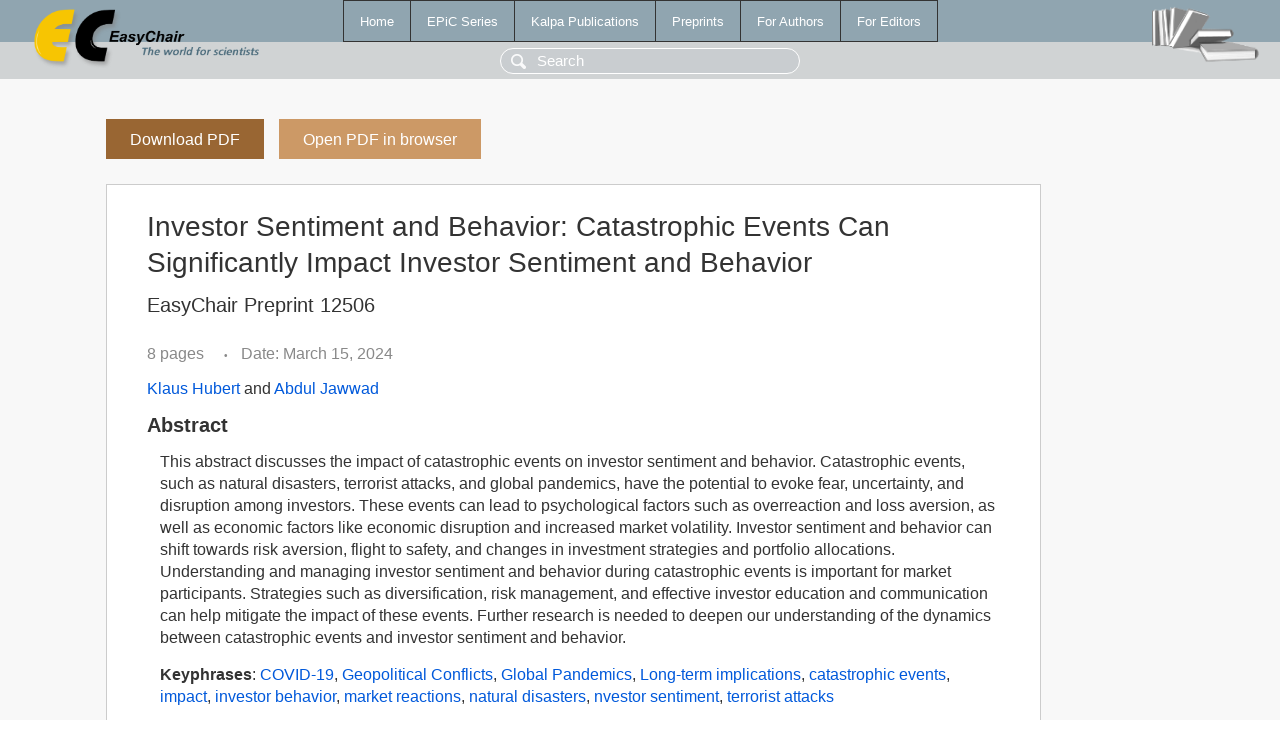

--- FILE ---
content_type: text/html; charset=UTF-8
request_url: https://www.easychair.org/publications/preprint/fJgP
body_size: 1929
content:
<!DOCTYPE html>
<html lang='en-US'><head><meta content='text/html; charset=UTF-8' http-equiv='Content-Type'/><title>Investor Sentiment and Behavior: Catastrophic Events Can Significantly Impact Investor Sentiment and Behavior</title><link href='/images/favicon.ico' rel='icon' type='image/jpeg'/><link href='/css/cool.css?version=531' rel='StyleSheet' type='text/css'/><link href='/css/publications.css?version=531' rel='StyleSheet' type='text/css'/><script src='/js/easy.js?version=531'></script><script src='/publications/pubs.js?version=531'></script></head><body class="pubs"><table class="page"><tr style="height:1%"><td><div class="menu"><table class="menutable"><tr><td><a class="mainmenu" href="/publications/" id="t:HOME">Home</a></td><td><a class="mainmenu" href="/publications/EPiC" id="t:EPIC">EPiC Series</a></td><td><a class="mainmenu" href="/publications/Kalpa" id="t:KALPA">Kalpa Publications</a></td><td><a class="mainmenu" href="/publications/preprints" id="t:PREPRINTS">Preprints</a></td><td><a class="mainmenu" href="/publications/for_authors" id="t:FOR_AUTHORS">For Authors</a></td><td><a class="mainmenu" href="/publications/for_editors" id="t:FOR_EDITORS">For Editors</a></td></tr></table></div><div class="search_row"><form onsubmit="alert('Search is temporarily unavailable');return false;"><input id="search-input" name="query" placeholder="Search" type="text"/></form></div><div id="logo"><a href="/"><img class="logonew_alignment" src="/images/logoECpubs.png"/></a></div><div id="books"><img class="books_alignment" src="/images/books.png"/></div></td></tr><tr style="height:99%"><td class="ltgray"><div id="mainColumn"><table id="content_table"><tr><td style="vertical-align:top;width:99%"><a class="pdf_download_preprint" href="/publications/preprint/fJgP/download" title="Download full-text preprint">Download PDF</a><a class="pdf_open_preprint" href="/publications/preprint/fJgP/open" title="Open full-text preprint in browser">Open PDF in browser</a><div class="abstractBox"><h1>Investor Sentiment and Behavior: Catastrophic Events Can Significantly Impact Investor Sentiment and Behavior</h1><h3 class="preprint_number">EasyChair Preprint 12506</h3><span class="pages">8 pages</span><span class="pagesbull">•</span><span class="date">Date: March 15, 2024</span><div class="authors"><a href="/publications/author/j8fc">Klaus Hubert</a> and <a href="/publications/author/5k4r">Abdul Jawwad</a></div><h3>Abstract</h3><p>This abstract discusses the impact of catastrophic events on investor sentiment and behavior. Catastrophic events, such as natural disasters, terrorist attacks, and global pandemics, have the potential to evoke fear, uncertainty, and disruption among investors. These events can lead to psychological factors such as overreaction and loss aversion, as well as economic factors like economic disruption and increased market volatility. Investor sentiment and behavior can shift towards risk aversion, flight to safety, and changes in investment strategies and portfolio allocations. Understanding and managing investor sentiment and behavior during catastrophic events is important for market participants. Strategies such as diversification, risk management, and effective investor education and communication can help mitigate the impact of these events. Further research is needed to deepen our understanding of the dynamics between catastrophic events and investor sentiment and behavior.</p><p><b>Keyphrases</b>: <a href="/publications/keyword/XCkn">COVID-19</a>, <a href="/publications/keyword/vjKl">Geopolitical Conflicts</a>, <a href="/publications/keyword/wcNSJ">Global Pandemics</a>, <a href="/publications/keyword/DZd7">Long-term implications</a>, <a href="/publications/keyword/MP3Q">catastrophic events</a>, <a href="/publications/keyword/C29p">impact</a>, <a href="/publications/keyword/s7wr">investor behavior</a>, <a href="/publications/keyword/K5tc">market reactions</a>, <a href="/publications/keyword/Rnq9">natural disasters</a>, <a href="/publications/keyword/mGZS">nvestor sentiment</a>, <a href="/publications/keyword/rkP9">terrorist attacks</a></p><table style="margin-top:10px"><tr><td class="paper_link" style="padding-right:7pt"><b>Links:</b></td><td class="paper_link"><a href="/publications/preprint/fJgP" title="EasyChair link">https://easychair.org/publications/preprint/fJgP</a></td></tr></table><div class="bibtex_button" onclick="Pubs.bibtex()">BibTeX entry <div class="bibtex" id="bibtex" onclick="Pubs.bibtexInner()">BibTeX does not have the right entry for preprints. This is a hack for producing the correct reference:<pre>@booklet{EasyChair:12506,
  author    = {Klaus Hubert and Abdul Jawwad},
  title     = {Investor Sentiment and Behavior: Catastrophic Events Can Significantly Impact Investor Sentiment and Behavior},
  howpublished = {EasyChair Preprint 12506},
  year      = {EasyChair, 2024}}
</pre></div></div></div><a class="pdf_download_preprint" href="/publications/preprint/fJgP/download" title="Download full-text preprint">Download PDF</a><a class="pdf_open_preprint" href="/publications/preprint/fJgP/open" title="Open full-text preprint in browser">Open PDF in browser</a></td></tr></table></div></td></tr><tr><td class="footer">Copyright © 2012-2026 easychair.org. All rights reserved.</td></tr></table></body></html>